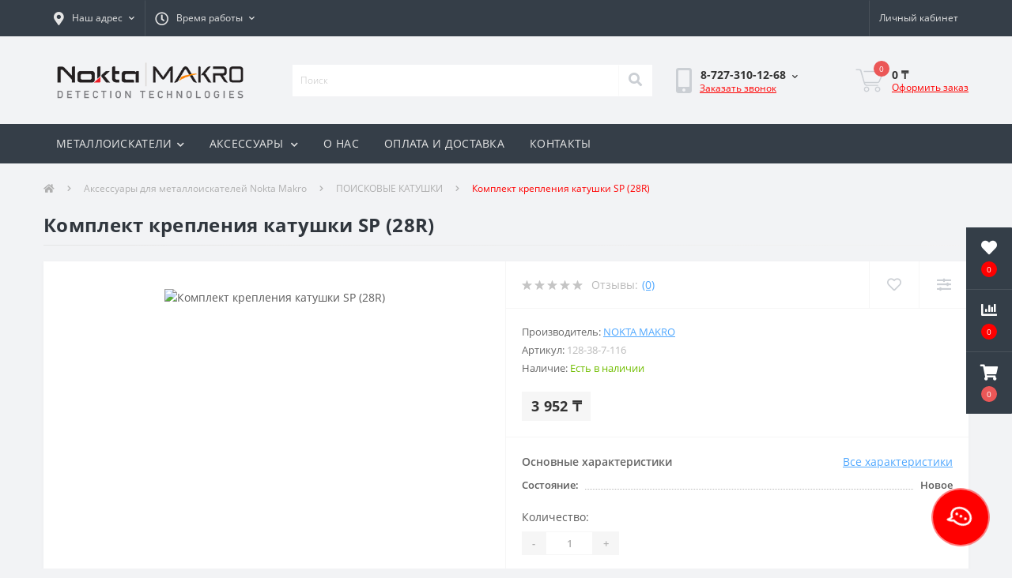

--- FILE ---
content_type: text/html; charset=utf-8
request_url: https://nokta-makro.kz/access_nokta_makro/poiskovye-katushki/015-komplekt-krepleniya-katushki
body_size: 14814
content:
<!DOCTYPE html>
<!--[if IE]><![endif]-->
<!--[if IE 8 ]><html dir="ltr" lang="ru" class="ie8"><![endif]-->
<!--[if IE 9 ]><html dir="ltr" lang="ru" class="ie9"><![endif]-->
<!--[if (gt IE 9)|!(IE)]><!-->
<html dir="ltr" lang="ru">
<!--<![endif]-->
<head>
<meta charset="UTF-8" />
<meta name="viewport" content="width=device-width, initial-scale=1, user-scalable=0">
<meta http-equiv="X-UA-Compatible" content="IE=edge">			
<title>Комплект крепления катушки SP (28R)</title>
<base href="https://nokta-makro.kz/" /><meta name="description" content="Аксессуары для металлоискателей Nokta Makro" /><meta name="keywords" content="аксессуары для металлоискателей Nokta Makro, поисковая катушка, штанга для металлоискателя, сумка для металлоискателя, защитный чехол для экрана металлоискателя" /><link href="min/cache/e09bfac7ce9801eac01dbb19672236b9.css?v=1.6" type="text/css" rel="stylesheet" media="screen" /><script src="min/cache/1ad356e218147eb09a160fa615938c09.js?v=1.6"></script><link href="https://nokta-makro.kz/access_nokta_makro/poiskovye-katushki/015-komplekt-krepleniya-katushki" rel="canonical" /><link href="https://nokta-makro.kz/image/catalog/favicon.png" rel="icon" /><script src="https://static.yandex.net/kassa/pay-in-parts/ui/v1/"></script>
</head>
<body>			<div class="oct-fixed-bar fixed-right">				<div class="oct-fixed-bar-item oct-fixed-bar-wishlist">
					<a href="https://nokta-makro.kz/wishlist/" class="oct-fixed-bar-link" title="Список желаний"><i class="fas fa-heart"></i><span id="oct-wishlist-quantity" class="oct-fixed-bar-quantity">0</span></a>
				</div>				<div class="oct-fixed-bar-item oct-fixed-bar-compare">
					<a href="https://nokta-makro.kz/compare-products/" class="oct-fixed-bar-link" title="Список сравнения"><i class="fas fa-chart-bar"></i><span id="oct-compare-quantity" class="oct-fixed-bar-quantity">0</span></a>
				</div>				<div class="oct-fixed-bar-item oct-fixed-bar-cart">					<a href="javascript:;" onclick="octPopupCart()" class="oct-fixed-bar-link" title="Корзина">					<i class="fas fa-shopping-cart"></i><span id="oct-cart-quantity" class="oct-fixed-bar-quantity">0</span></a>
				</div>			</div>			
<div id="us_menu_mobile_box" class="d-lg-none">
	<div id="us_menu_mobile_title" class="modal-header">
		<span class="modal-title">Меню</span>
		<button id="us_menu_mobile_close" type="button" class="us-close">
			<span aria-hidden="true" class="us-modal-close-icon us-modal-close-left"></span>
			<span aria-hidden="true" class="us-modal-close-icon us-modal-close-right"></span>
		</button>
	</div>
	<div id="us_menu_mobile_content"></div>
</div>
<nav id="top">
  <div class="container d-flex h-100">
		<div id="us_menu_mobile_button" class="us-menu-mobile d-lg-none h-100">
			<img src="catalog/view/theme/oct_ultrastore/img/burger.svg" class="us-navbar-toggler" alt="" />
		</div>
		<div id="dropdown_menu_info" class="us-top-mobile-item us-top-mobile-item-info d-lg-none dropdown h-100">
			<img src="catalog/view/theme/oct_ultrastore/img/mobile-info.svg" class="us-navbar-info" alt="" />
			<div id="us_info_mobile" class="nav-dropdown-menu">
				<div class="modal-header">
			        <div class="modal-title">Информация</div>
			        <button id="us_info_mobile_close" type="button" class="us-close">
						<span aria-hidden="true" class="us-modal-close-icon us-modal-close-left"></span>
						<span aria-hidden="true" class="us-modal-close-icon us-modal-close-right"></span>
			        </button>
			    </div>
				<div class="nav-dropdown-menu-content">					<ul class="list-unstyled mobile-information-box">
						<li class="mobile-info-title"><strong>Информация</strong></li>						<li class="oct-menu-information-li"><a href="https://nokta-makro.kz/dlya-dilerov" class="oct-menu-a">Для дилеров</a></li>						<li class="oct-menu-information-li"><a href="https://nokta-makro.kz/about_us" class="oct-menu-a">О нас</a></li>						<li class="oct-menu-information-li"><a href="https://nokta-makro.kz/delivery" class="oct-menu-a">Доставка и оплата</a></li>					</ul>					<ul class="list-unstyled mobile-shedule-box">
						<li class="mobile-info-title"><strong>Время работы:</strong></li>
					</ul>					<ul class="list-unstyled">
						<li class="mobile-info-title"><strong>Наш адрес:</strong></li>
						<li><a href="javascript:;" onclick="showSidebarMap();">г.Алматы, 2 мкр, дом 28, оф. 1

</a></li>
					</ul>
					<div class="us_mobile_menu_info-map not_in"></div>
					<script>
					function showSidebarMap() {
		
						var octMap = $('.us_mobile_menu_info-map');
					
						if (octMap.hasClass('not_in')) {
							octMap.html('');
							octMap.removeClass('not_in');
						}
					
					}
				    </script>				</div>
			</div>
		</div>
		<div id="top-left" class="mr-auto d-flex align-items-center">			<div class="dropdown h-100">
				<a class="btn top-address btn-link dropdown-toggle d-flex align-items-center h-100" href="javascript:;" role="button" id="dropdownMenuAddress" data-toggle="dropdown" aria-haspopup="true" aria-expanded="false"><i class="fas fa-map-marker-alt"></i> <span>Наш адрес</span> <i class="fas fa-chevron-down"></i></a>
				<ul class="dropdown-menu nav-dropdown-menu address-dropdown-menu" aria-labelledby="dropdownMenuAddress">
				    <li class="dropdown-item us-dropdown-item">г.Алматы, 2 мкр, дом 28, оф. 1

</li>				</ul>
			</div>			<div class="dropdown h-100">
			  	<a class="btn btn-shedule btn-link dropdown-toggle d-flex align-items-center h-100" href="javascript:;" role="button" id="dropdownMenu1" data-toggle="dropdown" aria-haspopup="true" aria-expanded="false"><i class="far fa-clock"></i> <span>Время работы</span> <i class="fas fa-chevron-down"></i></a>
				<ul class="dropdown-menu nav-dropdown-menu shedule-dropdown-menu" aria-labelledby="dropdownMenu1">				    <li class="dropdown-item us-dropdown-item">Пн - Пт  10.00 - 18.00</li>				    <li class="dropdown-item us-dropdown-item">Сб           10.00 - 16.00</li>				    <li class="dropdown-item us-dropdown-item">ВС           выходной</li>				</ul>
			</div>		</div>
		<div id="top-links" class="nav ml-auto d-flex"> 
			<div class="dropdown" id="us-account-dropdown">				<a href="javascript:;" onclick="octPopupLogin();" title="Личный кабинет" class="btn btn-user btn-link btn-block h-100" role="button" aria-haspopup="true"><img src="catalog/view/theme/oct_ultrastore/img/user-mobile.svg" class="us-navbar-account" alt="" /><i class="far fa-user"></i> <span class="hidden-xs">Личный кабинет</span></a>	        </div>
		</div><a href="https://nokta-makro.kz/wishlist/" class="us-mobile-top-btn us-mobile-top-btn-wishlist d-lg-none h-100">
	<span class="us-mobile-top-btn-item"><img src="catalog/view/theme/oct_ultrastore/img/wishlist-mobile.svg" alt="" /></span>
</a>
<a href="https://nokta-makro.kz/compare-products/" class="us-mobile-top-btn us-mobile-top-btn-compare d-lg-none h-100">
	<span class="us-mobile-top-btn-item"><img src="catalog/view/theme/oct_ultrastore/img/compare-mobile.svg" alt="" /></span>
</a><a href="javascript:;" id="us_cart_mobile" class="us-mobile-top-btn us-mobile-top-btn-cart d-lg-none h-100" onclick="octPopupCart()">
	<span class="us-mobile-top-btn-item"><img src="catalog/view/theme/oct_ultrastore/img/cart-mobile.svg" alt="" /><span id="mobile_cart_index" class="mobile-header-index">0</span></span>
</a>
	</div>
</nav>
<header>
  <div class="container">
    <div class="row align-items-center">
    	<div id="logo" class="col-6 col-lg-3 col-md-3 us-logo-box text-center">					<a href="https://nokta-makro.kz/">
						<img src="https://nokta-makro.kz/image/catalog/nokta-makro-detectors-logo.png" title="Nokta Makro Detectors" alt="Nokta Makro Detectors" class="us-logo-img" />
					</a>		</div>
		<div class="col-12 col-lg-5 col-md-6 us-search-box"><div id="search" class="input-group header-input-group">
	<input type="text" id="input_search" name="search" value="" placeholder="Поиск" class="input-lg h-100 header-input" />
	<button type="button"  id="oct-search-button" class="btn btn-search header-btn-search h-100"><i class="fa fa-search"></i></button>
	<div id="us_livesearch_close" onclick="clearLiveSearch();"><i class="fas fa-times"></i></div>
	<div id="us_livesearch"></div>
</div><script>
function clearLiveSearch() {
	$('#us_livesearch_close').removeClass('visible');
	$('#us_livesearch').removeClass('expanded');
	$('#us_livesearch').html('');
	$('#input_search').val('');
}

$(document).ready(function() {
	let timer, delay =500;

	$('#input_search').keyup(function() {
	    let _this = $(this);

	    clearTimeout(timer);

	    timer = setTimeout(function() {
	        let value = $('header #search input[name=\'search\']').val();

			if (value.length >2) {
				let key = encodeURIComponent(value);
				octsearch.search(key, 'desktop');
			}

	    }, delay );
	});
});
</script></div>		<div class="col-6 col-lg-2 col-md-3 us-phone-box d-flex align-items-center">
			<div class="us-phone-img">
				<img src="catalog/view/theme/oct_ultrastore/img/pnone-icon.svg" alt="phone-icon">
			</div>
			<div class="us-phone-content">				<a class="btn top-phone-btn dropdown-toggle" href="tel:87273101268" role="button" id="us-phones-dropdown" data-toggle="dropdown" aria-haspopup="true" aria-expanded="false"><span>8-727-310-12-68</span> <i class="fas fa-chevron-down"></i></a>
				<ul class="dropdown-menu header-dropdown-menu" aria-labelledby="us-phones-dropdown">					<li><a href="tel:87273101268" class="phoneclick"><i class="fas fa-phone-volume"></i>8-727-310-12-68</a></li>					<li><a href="tel:87788102828" class="phoneclick"><i class="fas fa-phone-volume"></i>8-778-810-28-28</a></li>				</ul>			<a href="javascript:;" class="us-phone-link" onclick="octPopupCallPhone()">Заказать звонок</a>			
			</div>
		</div><div id="cart" class="col-lg-2 us-cart-box d-flex align-items-center justify-content-end">	<button type="button" class="us-cart-img" onclick="octPopupCart()">		<img src="catalog/view/theme/oct_ultrastore/img/cart-icon.svg" alt="cart-icon">
		<span class="header-cart-index">0</span>
	</button>
	<div class="us-cart-content">
		<p class="us-cart-text">0 ₸
		</p>
		<a href="https://nokta-makro.kz/index.php?route=checkout/simplecheckout" class="us-cart-link">Оформить заказ
		</a>
	</div>
</div>
    </div>
  </div>
<script src="https://static.yandex.net/kassa/pay-in-parts/ui/v1/"></script>
</header>
<div class="menu-row sticky-top">
	<div class="container">
		<div class="row">	<div id="oct-megamenu-box" class="col-lg-12">
		<nav id="oct-megamenu" class="navbar">
			<ul class="nav navbar-nav flex-row"> 
					<li class="oct-mm-link">
						<a href="http://nokta-makro.kz/metalloiskateli">МЕТАЛЛОИСКАТЕЛИ<i class="fas fa-chevron-down"></i></a>
						<div class="oct-mm-dropdown oct-mm-full-width">
							<div class="row">
								<div class="col-lg-12"> 
									<div class="row"> 
											<div class="oct-mm-hassubchild col-lg-2 d-flex flex-column">
												<a class="oct-mm-parent-link d-flex flex-column oct-mm-brands-link" href="https://nokta-makro.kz/metalloiskateli/poisk-monet-i-relikvij/"> 
												<img src="https://nokta-makro.kz/image/cache/catalog/Gruppi/simplex-ideal-for-park-field-beach-all-metal-100x100.png" alt="ПОИСК МОНЕТ И РЕЛИКВИЙ" title="ПОИСК МОНЕТ И РЕЛИКВИЙ" class="oct-mm-parent-img oct-mm-parent-img-full-width" /> 
												<span class="oct-mm-parent-title oct-mm-parent-title-light text-center">ПОИСК МОНЕТ И РЕЛИКВИЙ</span>
												</a>											</div> 
											<div class="oct-mm-hassubchild col-lg-2 d-flex flex-column">
												<a class="oct-mm-parent-link d-flex flex-column oct-mm-brands-link" href="https://nokta-makro.kz/metalloiskateli/poisk-zolota/"> 
												<img src="https://nokta-makro.kz/image/cache/catalog/Gruppi/2875.970-100x100.jpg" alt="ПОИСК ЗОЛОТА" title="ПОИСК ЗОЛОТА" class="oct-mm-parent-img oct-mm-parent-img-full-width" /> 
												<span class="oct-mm-parent-title oct-mm-parent-title-light text-center">ПОИСК ЗОЛОТА</span>
												</a>											</div> 
											<div class="oct-mm-hassubchild col-lg-2 d-flex flex-column">
												<a class="oct-mm-parent-link d-flex flex-column oct-mm-brands-link" href="https://nokta-makro.kz/metalloiskateli/podvodnyj-pois/"> 
												<img src="https://nokta-makro.kz/image/cache/catalog/Gruppi/g1imwz1dms1-100x100.jpg" alt="ПОДВОДНЫЙ ПОИСК" title="ПОДВОДНЫЙ ПОИСК" class="oct-mm-parent-img oct-mm-parent-img-full-width" /> 
												<span class="oct-mm-parent-title oct-mm-parent-title-light text-center">ПОДВОДНЫЙ ПОИСК</span>
												</a>											</div> 
											<div class="oct-mm-hassubchild col-lg-2 d-flex flex-column">
												<a class="oct-mm-parent-link d-flex flex-column oct-mm-brands-link" href="https://nokta-makro.kz/metalloiskateli/glubinnye-metalloiskateli/"> 
												<img src="https://nokta-makro.kz/image/cache/catalog/Gruppi/817XIAgTiFL._SL1500_-1-100x100.jpg" alt="ГЛУБИННЫЕ МЕТАЛЛОИСКАТЕЛИ" title="ГЛУБИННЫЕ МЕТАЛЛОИСКАТЕЛИ" class="oct-mm-parent-img oct-mm-parent-img-full-width" /> 
												<span class="oct-mm-parent-title oct-mm-parent-title-light text-center">ГЛУБИННЫЕ МЕТАЛЛОИСКАТЕЛИ</span>
												</a>											</div> 
											<div class="oct-mm-hassubchild col-lg-2 d-flex flex-column">
												<a class="oct-mm-parent-link d-flex flex-column oct-mm-brands-link" href="https://nokta-makro.kz/metalloiskateli/vizualnaya-sistema/"> 
												<img src="https://nokta-makro.kz/image/cache/catalog/Gruppi/maxresdefault-100x100.jpg" alt="ВИЗУАЛИЗАЦИЯ ЦЕЛИ И ГРУНТА" title="ВИЗУАЛИЗАЦИЯ ЦЕЛИ И ГРУНТА" class="oct-mm-parent-img oct-mm-parent-img-full-width" /> 
												<span class="oct-mm-parent-title oct-mm-parent-title-light text-center">ВИЗУАЛИЗАЦИЯ ЦЕЛИ И ГРУНТА</span>
												</a>											</div> 
											<div class="oct-mm-hassubchild col-lg-2 d-flex flex-column">
												<a class="oct-mm-parent-link d-flex flex-column oct-mm-brands-link" href="https://nokta-makro.kz/metalloiskateli/pinpointery/"> 
												<img src="https://nokta-makro.kz/image/cache/catalog/Gruppi/6791_5-100x100.jpg" alt="ПИНПОИНТЕРЫ" title="ПИНПОИНТЕРЫ" class="oct-mm-parent-img oct-mm-parent-img-full-width" /> 
												<span class="oct-mm-parent-title oct-mm-parent-title-light text-center">ПИНПОИНТЕРЫ</span>
												</a>											</div> 
											<div class="oct-mm-hassubchild col-lg-2 d-flex flex-column">
												<a class="oct-mm-parent-link d-flex flex-column oct-mm-brands-link" href="https://nokta-makro.kz/metalloiskateli/metalloiskateli-dlya-detej/"> 
												<img src="https://nokta-makro.kz/image/cache/catalog/minihoward/FB_IMG_1594884952400-100x100.jpg" alt="МЕТАЛЛОИСКАТЕЛИ ДЛЯ ДЕТЕЙ" title="МЕТАЛЛОИСКАТЕЛИ ДЛЯ ДЕТЕЙ" class="oct-mm-parent-img oct-mm-parent-img-full-width" /> 
												<span class="oct-mm-parent-title oct-mm-parent-title-light text-center">МЕТАЛЛОИСКАТЕЛИ ДЛЯ ДЕТЕЙ</span>
												</a>											</div> 
									</div>
								</div>							</div>
						</div>
					</li> 
					<li class="oct-mm-link">
						<a href="https://nokta-makro.kz/access_nokta_makro/">АКСЕССУАРЫ <i class="fas fa-chevron-down"></i></a>
						<div class="oct-mm-dropdown oct-mm-full-width">
							<div class="row">
								<div class="col-lg-12"> 
									<div class="row"> 
											<div class="oct-mm-hassubchild col-lg-2 d-flex flex-column">
												<a class="oct-mm-parent-link d-flex flex-column oct-mm-brands-link" href="https://nokta-makro.kz/access_nokta_makro/poiskovye-katushki/"> 
												<img src="https://nokta-makro.kz/image/cache/catalog/Aksessuari/27_gr19-poiskovaya-katushka-100x100.jpg" alt="ПОИСКОВЫЕ КАТУШКИ" title="ПОИСКОВЫЕ КАТУШКИ" class="oct-mm-parent-img oct-mm-parent-img-full-width" /> 
												<span class="oct-mm-parent-title oct-mm-parent-title-light text-center">ПОИСКОВЫЕ КАТУШКИ</span>
												</a>											</div> 
											<div class="oct-mm-hassubchild col-lg-2 d-flex flex-column">
												<a class="oct-mm-parent-link d-flex flex-column oct-mm-brands-link" href="https://nokta-makro.kz/access_nokta_makro/chehly-na-katushku/"> 
												<img src="https://nokta-makro.kz/image/cache/catalog/Aksessuari/5_af35-zaschitnaya-kryshka-100x100.jpg" alt="ЧЕХЛЫ НА КАТУШКУ" title="ЧЕХЛЫ НА КАТУШКУ" class="oct-mm-parent-img oct-mm-parent-img-full-width" /> 
												<span class="oct-mm-parent-title oct-mm-parent-title-light text-center">ЧЕХЛЫ НА КАТУШКУ</span>
												</a>											</div> 
											<div class="oct-mm-hassubchild col-lg-2 d-flex flex-column">
												<a class="oct-mm-parent-link d-flex flex-column oct-mm-brands-link" href="https://nokta-makro.kz/access_nokta_makro/naushniki/"> 
												<img src="https://nokta-makro.kz/image/cache/catalog/Aksessuari/131_naushniki-besprovodnye-24ghz-1000x1000-100x100.jpg" alt="НАУШНИКИ" title="НАУШНИКИ" class="oct-mm-parent-img oct-mm-parent-img-full-width" /> 
												<span class="oct-mm-parent-title oct-mm-parent-title-light text-center">НАУШНИКИ</span>
												</a>											</div> 
											<div class="oct-mm-hassubchild col-lg-2 d-flex flex-column">
												<a class="oct-mm-parent-link d-flex flex-column oct-mm-brands-link" href="https://nokta-makro.kz/access_nokta_makro/sumki-i-kejsy/"> 
												<img src="https://nokta-makro.kz/image/cache/catalog/Aksessuari/187_sumka-perenoska-pribora-im-1000x1000-100x100.jpg" alt="СУМКИ И КЕЙСЫ" title="СУМКИ И КЕЙСЫ" class="oct-mm-parent-img oct-mm-parent-img-full-width" /> 
												<span class="oct-mm-parent-title oct-mm-parent-title-light text-center">СУМКИ И КЕЙСЫ</span>
												</a>											</div> 
											<div class="oct-mm-hassubchild col-lg-2 d-flex flex-column">
												<a class="oct-mm-parent-link d-flex flex-column oct-mm-brands-link" href="https://nokta-makro.kz/access_nokta_makro/zaschitnye-chehly/"> 
												<img src="https://nokta-makro.kz/image/cache/catalog/Aksessuari/103_zaschitnye-chehly-dlya-1000x1000-100x100.jpg" alt="ЗАЩИТНЫЕ ЧЕХЛЫ " title="ЗАЩИТНЫЕ ЧЕХЛЫ " class="oct-mm-parent-img oct-mm-parent-img-full-width" /> 
												<span class="oct-mm-parent-title oct-mm-parent-title-light text-center">ЗАЩИТНЫЕ ЧЕХЛЫ </span>
												</a>											</div> 
											<div class="oct-mm-hassubchild col-lg-2 d-flex flex-column">
												<a class="oct-mm-parent-link d-flex flex-column oct-mm-brands-link" href="https://nokta-makro.kz/access_nokta_makro/zaryadnye-ustrojstva/"> 
												<img src="https://nokta-makro.kz/image/cache/catalog/Aksessuari/101_zaryadnoe-ustrojstvo-dlya-1000x1000-100x100.jpg" alt="ЗАРЯДНЫЕ УСТРОЙСТВА" title="ЗАРЯДНЫЕ УСТРОЙСТВА" class="oct-mm-parent-img oct-mm-parent-img-full-width" /> 
												<span class="oct-mm-parent-title oct-mm-parent-title-light text-center">ЗАРЯДНЫЕ УСТРОЙСТВА</span>
												</a>											</div> 
											<div class="oct-mm-hassubchild col-lg-2 d-flex flex-column">
												<a class="oct-mm-parent-link d-flex flex-column oct-mm-brands-link" href="https://nokta-makro.kz/access_nokta_makro/instrumenty-dlya-poiska/"> 
												<img src="https://nokta-makro.kz/image/cache/catalog/Aksessuari/129_lopatka-premialnaya-nokta-1000x1000-100x100.jpg" alt="ИНСТРУМЕНТЫ ДЛЯ ПОИСКА" title="ИНСТРУМЕНТЫ ДЛЯ ПОИСКА" class="oct-mm-parent-img oct-mm-parent-img-full-width" /> 
												<span class="oct-mm-parent-title oct-mm-parent-title-light text-center">ИНСТРУМЕНТЫ ДЛЯ ПОИСКА</span>
												</a>											</div> 
											<div class="oct-mm-hassubchild col-lg-2 d-flex flex-column">
												<a class="oct-mm-parent-link d-flex flex-column oct-mm-brands-link" href="https://nokta-makro.kz/access_nokta_makro/shtangi-i-podlokotniki/"> 
												<img src="https://nokta-makro.kz/image/cache/catalog/Aksessuari/86_verhnyaya-shtanga-s-1000x1000-100x100.jpg" alt="ШТАНГИ И ПОДЛОКОТНИКИ" title="ШТАНГИ И ПОДЛОКОТНИКИ" class="oct-mm-parent-img oct-mm-parent-img-full-width" /> 
												<span class="oct-mm-parent-title oct-mm-parent-title-light text-center">ШТАНГИ И ПОДЛОКОТНИКИ</span>
												</a>											</div> 
											<div class="oct-mm-hassubchild col-lg-2 d-flex flex-column">
												<a class="oct-mm-parent-link d-flex flex-column oct-mm-brands-link" href="https://nokta-makro.kz/access_nokta_makro/drugie-aksessuary/"> 
												<img src="https://nokta-makro.kz/image/cache/catalog/Aksessuari/165_remen-bandazh-razgruzochnyj-dlya-1000x1000-100x100.jpg" alt="ДРУГИЕ АКСЕССУАРЫ" title="ДРУГИЕ АКСЕССУАРЫ" class="oct-mm-parent-img oct-mm-parent-img-full-width" /> 
												<span class="oct-mm-parent-title oct-mm-parent-title-light text-center">ДРУГИЕ АКСЕССУАРЫ</span>
												</a>											</div> 
									</div>
								</div>							</div>
						</div>
					</li>					<li class="oct-mm-simple-link"><a href="https://nokta-makro.kz/about_us">О НАС</a></li>					<li class="oct-mm-simple-link"><a href="http://nokta-makro.kz/delivery">ОПЛАТА И ДОСТАВКА</a></li>					<li class="oct-mm-simple-link"><a href="https://nokta-makro.kz/contact/">КОНТАКТЫ</a></li> 
			</ul>
		</nav>
	</div>
		</div>
	</div>
</div>
<div id="product-product" class="container"><nav aria-label="breadcrumb">
	<ul class="breadcrumb us-breadcrumb">			<li class="breadcrumb-item us-breadcrumb-item"><a href="https://nokta-makro.kz/"><i class="fa fa-home"></i></a></li>			<li class="breadcrumb-item us-breadcrumb-item"><a href="https://nokta-makro.kz/access_nokta_makro/">Аксессуары для металлоискателей Nokta Makro</a></li>			<li class="breadcrumb-item us-breadcrumb-item"><a href="https://nokta-makro.kz/access_nokta_makro/poiskovye-katushki/">ПОИСКОВЫЕ КАТУШКИ</a></li>			<li class="breadcrumb-item us-breadcrumb-item">Комплект крепления катушки SP (28R)</li>	</ul>
</nav><script type="application/ld+json">
{
	"@context": "http://schema.org",
	"@type": "BreadcrumbList",
	"itemListElement":
	[			{
				"@type": "ListItem",
				"position":1,
				"item":
				{
					"@id": "https://nokta-makro.kz/access_nokta_makro/",
					"name": "Аксессуары для металлоискателей Nokta Makro"
				}
			},			{
				"@type": "ListItem",
				"position":2,
				"item":
				{
					"@id": "https://nokta-makro.kz/access_nokta_makro/poiskovye-katushki/",
					"name": "ПОИСКОВЫЕ КАТУШКИ"
				}
			},			{
				"@type": "ListItem",
				"position":3,
				"item":
				{
					"@id": "https://nokta-makro.kz/access_nokta_makro/poiskovye-katushki/015-komplekt-krepleniya-katushki",
					"name": "Комплект крепления катушки SP (28R)"
				}
			}	]
}
</script>
	<div class="row">
		<div class="col-lg-12">
			<h1 class="us-main-shop-title">Комплект крепления катушки SP (28R)</h1>
		</div>
	</div>
	<div class="content-top-box"></div>
	<div class="row">
		<div id="content" class="col-12">
			<div class="us-product">
				<div class="us-product-top d-flex">					<div class="us-product-left">						<div class="us-product-photo-main mb-4">			
							<ahref="https://nokta-makro.kz/image/cache/catalog/Aksessuari/119_komplekt-krepleniya-katushki-1000x1000-1000x1000.jpg" class="oct-gallery">
								<img src="https://nokta-makro.kz/image/cache/catalog/Aksessuari/119_komplekt-krepleniya-katushki-1000x1000-1000x1000.jpg" class="img-fluid" alt="Комплект крепления катушки SP (28R)" title="Комплект крепления катушки SP (28R)" />
							</a>
						</div>					</div>					<div class="us-product-right">
						<div class="us-product-rating-wishlist d-flex align-items-center justify-content-between">							<div class="us-product-rating d-flex align-items-center">
								<div class="us-module-rating-stars d-flex align-items-center">									<span class="us-module-rating-star"></span>									<span class="us-module-rating-star"></span>									<span class="us-module-rating-star"></span>									<span class="us-module-rating-star"></span>									<span class="us-module-rating-star"></span>								</div>
								<div class="us-product-top-reviews">Отзывы: </div>
								<a href="javascript:;" onclick="scrollToElement('#us-product-page-reviews');" class="us-product-link">(0)</a>
							</div>							<div class="btn-group us-product-compare-wishlist">								<button type="button" data-toggle="tooltip" class="compare-wishlist-btn" title="В закладки" onclick="wishlist.add('136');"><i class="far fa-heart"></i></button>								<button type="button" data-toggle="tooltip" class="compare-wishlist-btn" title="В сравнение" onclick="compare.add('136');"><i class="fas fa-sliders-h"></i></button>							</div>						</div>
						<div class="us-product-info">
							<ul class="us-product-info-list list-unstyled">								<li class="us-product-info-item us-product-info-item-manufacturer">Производитель: <a href="https://nokta-makro.kz/proizvoditel" class="us-product-link us-product-info-item-link">Nokta Makro</a></li>								<li class="us-product-info-item us-product-info-item-sku">Артикул:  <span class="us-product-info-code">128-38-7-116</span></li>								<li class="us-product-info-item us-product-info-item-stock">Наличие: <span class="us-product-info-is">Есть в наличии</span></li>
							</ul>							<div class="us-price-block us-price-block-not-special d-flex align-items-center">								<div class="us-price-actual">3 952 ₸</div>			
							</div>			
						</div>						<div class="us-product-attr">
							<div class="us-product-attr-top d-flex justify-content-between align-items-center">
								<div class="us-product-attr-title">Основные характеристики</div>
								<a href="javascript:;" onclick="scrollToElement('#us-product-attributes');" class="us-product-link">Все характеристики</a>
							</div>
							<div class="us-product-attr-cont">								<div class="us-product-attr-item d-flex justify-content-between">
									<span>Состояние:</span>
									<span>Новое</span>
								</div>							</div>
						</div>						<div id="product" class="us-product-action d-lg-flex justify-content-between">			
							<div class="us-product-action-left">								<div class="us-product-quantity">
									<label class="control-label product-quantity-label" for="input-quantity">Количество:</label>
									<div class="btn-group us-product-quantity" role="group">
										<button type="button" class="us-product-quantity-btn" onclick="updateValueProduct(true, false, false);">-</button>
										<input type="text" class="form-control" name="quantity" value="1" id="input-quantity" />
										<input type="hidden" name="product_id" value="136" />
										<button type="button" class="us-product-quantity-btn" onclick="updateValueProduct(false, true, false);">+</button>
										<input type="hidden" id="min-product-quantity" value="1" name="min_quantity">
										<input type="hidden" id="max-product-quantity" value="999" name="max_quantity">
									</div>								</div>
								
			<button type="button" id="button-cart" data-loading-text="Загрузка..." class="us-product-btn us-product-btn-active">В корзину</button>			<button type="button" class="us-product-btn button-one-click" onclick="octPopPurchase('136')">Быстрый заказ</button>							</div>						</div>
					</div>
				</div>
				<ul class="us-product-description-nav list-unstyled d-flex align-items-center">					<li class="us-product-nav-item us-product-nav-item-active">
						<a href="javascript:;">Обзор товара</a>
					</li>					<li class="us-product-nav-item">
						<a href="javascript:;" onclick="scrollToElement('#us-product-attributes');">Характеристики</a>
					</li>					<li class="us-product-nav-item">
						<a href="javascript:;" onclick="scrollToElement('#us-product-page-reviews');">Отзывов (0)</a>
					</li>					<li class="us-product-nav-item">
						<a href="javascript:;" onclick="scrollToElement('#us-related-products-row');">Похожие товары</a>
					</li>				</ul>				<div class="us-product-description-cont">Комплект крепления катушки SP (28R) /гарантия 1 мес/					<p class="us-product-tags"><i class="fa fa-tags"></i> <a href="https://nokta-makro.kz/search/?tag=Аксессуары для металлоискателей Nokta Makro">Аксессуары для металлоискателей Nokta Makro</a> <a href=""></a>					</p>				</div>				<div id="us-product-attributes" class="us-product-attributes"><div class="us-page-main-title">Характеристики</div>					<div class="us-product-attributes-cont">
						<div class="us-product-attributes-title">Basic</div>						<div class="us-product-attr-item d-flex justify-content-between">
							<span>Состояние</span>
							<span>Новое</span>
						</div>					</div>				</div>				<div id="us-product-page-reviews" class="us-reviews">
					<div class="row">
						<div class="col-12">
							<div class="us-reviews-top d-flex justify-content-between align-items-start">
								<div class="us-page-main-title">Отзывов (0)</div>								<button type="button" class="us-module-btn us-module-btn-green" data-toggle="modal" data-target="#us-review-modal">Написать отзыв</button>
								<div class="modal" id="us-review-modal" tabindex="-1" role="dialog" aria-labelledby="us-review" aria-hidden="true">
									<div class="modal-dialog modal-dialog-centered" role="document">
										<div class="modal-content">
											<div class="modal-header">
												<div class="modal-title" id="us-review">Написать отзыв</div>
												<button type="button" class="us-close" data-dismiss="modal" aria-label="Close">
												<span aria-hidden="true" class="us-modal-close-icon us-modal-close-left"></span>
												<span aria-hidden="true" class="us-modal-close-icon us-modal-close-right"></span>
												</button>
											</div>
											<div class="modal-body us-modal-body-one-click">
												<form id="form-review" class="d-flex">
													<div class="us-modal-body-one-click-left text-center">
														<img src="https://nokta-makro.kz/image/cache/catalog/Aksessuari/119_komplekt-krepleniya-katushki-1000x1000-1000x1000.jpg" class="us-modal-body-img" title="Комплект крепления катушки SP (28R)" alt="Комплект крепления катушки SP (28R)">
														<div class="product_title">Комплект крепления катушки SP (28R)</div>
														<div class="us-review-block d-flex align-items-center justify-content-center">
															<div class="control-label">Оценка:</div>
															<div class="us-module-rating-stars d-flex align-items-center">
																<label class="us-module-rating-star"><input class="d-none" type="radio" name="rating" value="1" /></label>
																<label class="us-module-rating-star"><input class="d-none" type="radio" name="rating" value="2" /></label>
																<label class="us-module-rating-star"><input class="d-none" type="radio" name="rating" value="3" /></label>
																<label class="us-module-rating-star"><input class="d-none" type="radio" name="rating" value="4" /></label>
																<label class="us-module-rating-star"><input class="d-none" type="radio" name="rating" value="5" /></label>
															</div>
															<script>
																$(document).ready(function() {
																	$('#form-review .us-module-rating-star').on('click', function () {
																		if ($(this).hasClass('us-module-rating-star-is')){
																			$(this).nextAll().removeClass('us-module-rating-star-is');
																		} else {
																			$(this).addClass('us-module-rating-star-is');
																			$(this).prevAll().addClass('us-module-rating-star-is');
																		}
																	});
																});
															</script>
														</div>
													</div>
													<div class="us-modal-body-one-click-right">
														<div class="form-group-20">
															<input type="text" name="name" class="form-control" id="InputName" placeholder="Ваше имя:">
														</div>
														<div class="form-group-10">
															<textarea id="input-review" name="text" class="form-control" placeholder="Ваш отзыв"></textarea>
														</div>
														<div class="us-modal-comment"><span style="color: #FF0000;">Примечание:</span> HTML разметка не поддерживается! Используйте обычный текст.</div>
														<div class="form-group-20">
														</div>
														<div class="btn-group" role="group" aria-label="us-cont-btn">
															<button type="button" id="button-review" class="us-module-btn us-module-btn-green">Продолжить</button>
														</div>
													</div>
												</form>
											</div>
										</div>
									</div>
								</div>							</div>
						</div>
					</div>
					<div id="review"><p class="no-product-reviews">Нет отзывов о данном товаре.</p> 					</div>
				</div>			</div>
		</div>
	</div>	<div class="row row-padding-top" id="us-related-products-row">
		<div class="col-lg-12">
			<div class="us-main-shop-title">Совместимые товары</div>
		</div>
	</div>
	<div id="us-related-products" class="row">		<div class="col-sm-12 col-md-6 col-lg-4 col-xl-3 us-item">
			<div class="us-module-item  d-flex flex-column">			
				<ul class="us-module-buttons-list">
					<li class="us-module-buttons-item">
						<a href="javascript:void(0);" class="us-module-buttons-link us-module-buttons-wishlist" title="В закладки" onclick="wishlist.add('15');"><i class="far fa-heart"></i></a>
					</li>
					<li class="us-module-buttons-item">
						<a href="javascript:void(0);" class="us-module-buttons-link us-module-buttons-compare" title="В сравнение" onclick="compare.add('15');"><i class="fas fa-sliders-h"></i></a>
					</li>			
				</ul>
				<div class="us-module-img">
					<a href="https://nokta-makro.kz/metalloiskateli/podvodnyj-pois/simplex_plus">
					<img src="https://nokta-makro.kz/image/cache/catalog/simplexplus/nokta-makro-simplex-metal-detector-1-228x228.jpg" alt="SIMPLEX Plus" title="SIMPLEX Plus" class="img-fluid" />
					</a>
				</div>
				<div class="us-module-title flex-grow-1">
					<a href="https://nokta-makro.kz/metalloiskateli/podvodnyj-pois/simplex_plus">SIMPLEX Plus</a>
				</div>				<div class="us-module-rating d-flex align-items-center justify-content-center">
					<div class="us-module-rating-stars d-flex align-items-center">						<span class="us-module-rating-star us-module-rating-star-is"></span>						<span class="us-module-rating-star us-module-rating-star-is"></span>						<span class="us-module-rating-star us-module-rating-star-is"></span>						<span class="us-module-rating-star us-module-rating-star-is"></span>						<span class="us-module-rating-star us-module-rating-star-is"></span>					</div>
					<div class="us-module-reviews">
						<i class="fas fa-comment">
						<span>11</span>
						</i>
					</div>
				</div>				<div class="us-module-price">					<span class="us-module-price-actual">168 000 ₸</span>				</div>				<a href="javascript:void(0);" onclick="cart.add('15');" class="us-module-cart-btn button-cart">В корзину</a>
			</div>
		</div>		<div class="col-sm-12 col-md-6 col-lg-4 col-xl-3 us-item">
			<div class="us-module-item  d-flex flex-column">			
				<ul class="us-module-buttons-list">
					<li class="us-module-buttons-item">
						<a href="javascript:void(0);" class="us-module-buttons-link us-module-buttons-wishlist" title="В закладки" onclick="wishlist.add('20');"><i class="far fa-heart"></i></a>
					</li>
					<li class="us-module-buttons-item">
						<a href="javascript:void(0);" class="us-module-buttons-link us-module-buttons-compare" title="В сравнение" onclick="compare.add('20');"><i class="fas fa-sliders-h"></i></a>
					</li>			
				</ul>
				<div class="us-module-img">
					<a href="https://nokta-makro.kz/metalloiskateli/podvodnyj-pois/simplex_plus_whp">
					<img src="https://nokta-makro.kz/image/cache/catalog/simplexplus/1-228x228.jpg" alt="SIMPLEX Plus WHP + наушники" title="SIMPLEX Plus WHP + наушники" class="img-fluid" />
					</a>
				</div>
				<div class="us-module-title flex-grow-1">
					<a href="https://nokta-makro.kz/metalloiskateli/podvodnyj-pois/simplex_plus_whp">SIMPLEX Plus WHP + наушники</a>
				</div>				<div class="us-module-rating d-flex align-items-center justify-content-center">
					<div class="us-module-rating-stars d-flex align-items-center">						<span class="us-module-rating-star us-module-rating-star-is"></span>						<span class="us-module-rating-star us-module-rating-star-is"></span>						<span class="us-module-rating-star us-module-rating-star-is"></span>						<span class="us-module-rating-star us-module-rating-star-is"></span>						<span class="us-module-rating-star us-module-rating-star-is"></span>					</div>
					<div class="us-module-reviews">
						<i class="fas fa-comment">
						<span>1</span>
						</i>
					</div>
				</div>				<div class="us-module-price">					<span class="us-module-price-actual">218 000 ₸</span>				</div>				<a href="javascript:void(0);" onclick="cart.add('20');" class="us-module-cart-btn button-cart">В корзину</a>
			</div>
		</div>	</div>
	<div class="row">
		<div class="col-lg-12">
			<div class="us-module-button">
				<button id="us-related-products-button" class="us-module-btn">Показать еще</button>
			</div>
		</div>
	</div>
	<script>
		octShowProducts('us-related-products-button', 'us-related-products', '8', '2');
	</script>
</div><script>
$('select[name=\'recurring_id\'], input[name="quantity"]').change(function(){
	$.ajax({
		url: 'index.php?route=product/product/getRecurringDescription',
		type: 'post',
		data: $('input[name=\'product_id\'], input[name=\'quantity\'], select[name=\'recurring_id\']'),
		dataType: 'json',
		cache: false,
		beforeSend: function() {
			$('#recurring-description').html('');
		},
		success: function(json) {
			$('.alert-dismissible, .text-danger').remove();

			if (json['success']) {
				$('#recurring-description').html(json['success']);
			}
		}
	});
});
</script>
<script>
$('#button-cart').on('click', function() {
	$.ajax({
		url: 'index.php?route=checkout/cart/add',
		type: 'post',
		data: $('#product input[type=\'text\'], #product input[type=\'hidden\'], #product input[type=\'radio\']:checked, #product input[type=\'checkbox\']:checked, #product select, #product textarea'),
		dataType: 'json',
		cache: false,
		beforeSend: function() {
			$('#button-cart').button('loading');
		},
		complete: function() {
			$('#button-cart').button('reset');
		},
		success: function(json) {
			$('.alert-dismissible, .text-danger').remove();
			$('.form-group').removeClass('has-error');

			if (json['error']) {
				if (json['error']['option']) {
					let errorOption = '';
					for (i in json['error']['option']) {
						var element = $('#input-option' + i.replace('_', '-'));

						if (element.parent().hasClass('input-group')) {
							element.parent().after('<div class="text-danger">' + json['error']['option'][i] + '</div>');
						} else {
							element.after('<div class="text-danger">' + json['error']['option'][i] + '</div>');
						}
						errorOption += '<div class="alert-text-item">' + json['error']['option'][i] + '</div>';
					}
					usNotify('danger', errorOption);
				}

				if (json['error']['error_warning']) {
					usNotify('danger', json['error']['error_warning']);
				}

				if (json['error']['recurring']) {
					$('select[name=\'recurring_id\']').after('<div class="text-danger">' + json['error']['recurring'] + '</div>');
				}

				// Highlight any found errors
				$('.text-danger').parent().addClass('has-error');
			}

			if (json['success']) {
				usNotify('success', json['success']);

				if(typeof octYandexEcommerce == 'function') {
					octYandexEcommerce(json);
		        }

				// Need to set timeout otherwise it wont update the total
				setTimeout(function () {
					$('#oct-cart-quantity, .header-cart-index, .mobile-header-index').html(json['total_products']);
					$('.us-cart-text').html(json['total_amount']);
				}, 100);
			}
		},
        error: function(xhr, ajaxOptions, thrownError) {
            alert(thrownError + "\r\n" + xhr.statusText + "\r\n" + xhr.responseText);
        }
	});
});
</script>
<script>
$('button[id^=\'button-upload\']').on('click', function() {
	var node = this;

	$('#form-upload').remove();

	$('body').prepend('<form enctype="multipart/form-data" id="form-upload" style="display: none;"><input type="file" name="file" /></form>');

	$('#form-upload input[name=\'file\']').trigger('click');

	if (typeof timer != 'undefined') {
    	clearInterval(timer);
	}

	timer = setInterval(function() {
		if ($('#form-upload input[name=\'file\']').val() != '') {
			clearInterval(timer);

			$.ajax({
				url: 'index.php?route=tool/upload',
				type: 'post',
				dataType: 'json',
				data: new FormData($('#form-upload')[0]),
				cache: false,
				contentType: false,
				processData: false,
				beforeSend: function() {
					$(node).button('loading');
				},
				complete: function() {
					$(node).button('reset');
				},
				success: function(json) {
					$('.text-danger').remove();

					if (json['error']) {
						$(node).parent().find('input').after('<div class="text-danger">' + json['error'] + '</div>');
					}

					if (json['success']) {
						alert(json['success']);

						$(node).parent().find('input').val(json['code']);
					}
				},
				error: function(xhr, ajaxOptions, thrownError) {
					alert(thrownError + "\r\n" + xhr.statusText + "\r\n" + xhr.responseText);
				}
			});
		}
	}, 500);
});
</script>
<script>
$('#review').delegate('.pagination a', 'click', function(e) {
    e.preventDefault();

    $('#review').fadeOut('slow');

    $('#review').load(this.href);

    $('#review').fadeIn('slow');
});

//$('#review').load('index.php?route=product/product/review&product_id=136');


			$("#input-name, #InputEmail").on("change paste keyup", function() {
				$(this).removeClass('error_style');
			});	    		$('.oct-gallery').on('click',function(e) {
		    		e.preventDefault();
				$.ajax({
					url: 'index.php?route=product/product/octGallery',
					type: 'post',
					dataType: 'html',
					cache: false,
					data: { product_id: "136", goto: $(this).attr('rel') },
					beforeSend: function() {
			
					},
					complete: function() {
			
					},
					success: function(data) {
						masked('body', false);
			            $('.modal-holder').html(data);
						 $('#us-product-gallery').modal('show');
					}
				});
			});	    		
$('#button-review').on('click', function() {
	$.ajax({
		url: 'index.php?route=product/product/write&product_id=136',
		type: 'post',
		dataType: 'json',
		cache: false,
		data: $('#form-review').serialize(),
		beforeSend: function() {
			$('#button-review').button('loading');
		},
		complete: function() {
			$('#button-review').button('reset');
		},
		success: function(json) {
			$('.alert-dismissible').remove();

			if (json['error']) {
				
			let errorOption = '';
			
			$.each(json['error'], function(i, val) {
				$('#form-review [name="' + i + '"]').addClass('error_style');
				errorOption += '<div class="alert-text-item">' + val + '</div>'; 
			});
			
			usNotify('danger', errorOption);
			}

			if (json['success']) {
				usNotify('success', json['success']);
				$('#us-review-modal').modal('hide');
				$('input[name=\'name\']').val('');
				$('#InputPluces').val('');
				$('#InputMinuces').val('');
				$('textarea[name=\'text\']').val('');
				$('input[name=\'rating\']:checked').prop('checked', false);
				$('.us-module-rating-star-is').removeClass('us-module-rating-star-is');
			}
		}
	});
});

$('#input-quantity').on('change',function(e){
		updateValueProduct(false, false, true);
});

function updateValueProduct(minus, plus, manual) {
	let min = parseInt($('#input-quantity').val());
	let currentMinimum = parseInt($('#min-product-quantity').val());
	let max = parseInt($('#max-product-quantity').val());

	if(max === 0) return;

	if (minus && min > 1) {

		if (min <= currentMinimum) {
			$('#input-quantity').val(currentMinimum);
			updateProductPrice();
			return;
		} else if (min > max) {
			$('#input-quantity').val(max);
			updateProductPrice();
			return;
		}

		$('#input-quantity').val(~~$('#input-quantity').val()-1);
	}

	if (plus) {
		if(max && min > max-1) {
			$('#input-quantity').val(max);
			updateProductPrice();
			return;
		} else if (min < currentMinimum) {
			$('#input-quantity').val(currentMinimum);
			updateProductPrice();
			return;
		}

		$('#input-quantity').val(~~$('#input-quantity').val()+1);
	}

	if (manual) {

		if (min <= currentMinimum) {
			$('#input-quantity').val(currentMinimum);
			updateProductPrice();
			return;
		} else if (min > max) {
			$('#input-quantity').val(max);
			updateProductPrice();
			return;
		}

	}

	updateProductPrice();
}

$('#us-product-options-box input, #us-product-options-box select ').on('change', function() {
	updateProductPrice();
});            
function updateProductPrice() {
	$.ajax({
		type: 'post',
		url:  'index.php?route=product/product/updatePrices',
		data: $('#product-product input[type=\'text\'], #product-product input[type=\'hidden\'], #product-product input[type=\'radio\']:checked, #product-product input[type=\'checkbox\']:checked, #product-product select'),
		dataType: 'json',
		cache: false,
		success: function(json) {			$('#product-product .us-price-actual').html(json['price']);			
		}
	});
}</script>				<script>
				$(document).ready(function() {
				    if(typeofdataYandexLayer != 'undefined') {dataYandexLayer.push({
				            "ecommerce": {
				                "detail": {
				                    "products": [{
				                        "id": "136",
				                        "name" : "Комплект крепления катушки SP (28R)",
				                        "price": "3952₸",				                        "brand": "Nokta Makro",				                        "category": "ПОИСКОВЫЕ КАТУШКИ"				                    }]
				                }
				            }
				        });
				    }
				});
				</script>				<script type="application/ld+json">
				{
					"@context": "http://schema.org",
					"@type": "Product",
					"url": "https://nokta-makro.kz/access_nokta_makro/poiskovye-katushki/015-komplekt-krepleniya-katushki",
					"category": "ПОИСКОВЫЕ КАТУШКИ",
					"image": "https://nokta-makro.kz/image/cache/catalog/Aksessuari/119_komplekt-krepleniya-katushki-1000x1000-1000x1000.jpg",
					"brand": "Nokta Makro",
					"manufacturer": "Nokta Makro",
					"model": "128-38-7-116",
					"productID": "136",					"sku": "128-38-7-116",					
					"description": "Комплект крепления катушки SP (28R) /гарантия 1 мес/",
					"name": "Комплект крепления катушки SP (28R)",
					
					"offers": {
						"@type": "Offer",
						"url": "https://nokta-makro.kz/access_nokta_makro/poiskovye-katushki/015-komplekt-krepleniya-katushki",						"priceValidUntil" : "2026-02-03",						"availability": "http://schema.org/InStock",						
						"price": "3952",
						"priceCurrency": "KZT",
						"itemCondition": "http://schema.org/NewCondition"					}				}
				</script>
            <script type="text/javascript">
                window.dataLayer = window.dataLayer || [];
                function sendEcommerceAdd(id, quantity) {
                   $.ajax({
                        url: 'index.php?route=extension/payment/yandex_money/productInfo',
                        type: 'post',
                        data: 'id=' + id,
                        dataType: 'json',
                        success: function(json) {
                            json.quantity = quantity;
                            dataLayer.push({ecommerce: {add: {products: [json]}}});
                        }
                    });
                }
                $(window).on("load", function () {
                    var opencartCartAdd = cart.add;
                    cart.add = function (product_id, quantity) {
                        opencartCartAdd(product_id, quantity);
                        sendEcommerceAdd(product_id, typeof(quantity) !== 'undefined' ? parseInt(quantity) : 1);
                    };

                    $('#button-cart').on('click', function() {
                        var ecommerce_product = new Array();
                        sendEcommerceAdd($('#product input[name="product_id"]').val(), parseInt($('#product input[name="quantity"]').val()));
                    });
                });
            </script>
            
<footer>			<div id="back-top">
		        <a href="#top"><i class="fas fa-chevron-up"></i></a>
		    </div>	        <div id="us_fixed_contact_substrate"></div>
	        <div id="us_fixed_contact_button" class="d-flex align-items-center justify-content-center">
		        <div class="us-fixed-contact-pulsation"></div>
		        <div class="us-fixed-contact-icon d-flex align-items-center justify-content-center"><i class="far fa-comment-dots"></i><i class="fas fa-times d-none"></i></div>
		        <div class="us-fixed-contact-dropdown d-flex flex-column align-items-start">		            <a href="https://api.whatsapp.com/send?phone=+7-778-810-28-28" target="_blank" class="us-fixed-contact-item d-flex align-items-center"><span class="us-fixed-contact-item-icon us-fixed-contact-whatsapp d-flex align-items-center justify-content-center"><i class="fab fa-whatsapp"></i></span><span>WhatsApp</span></a>		            <a href="mailto:info@nokta-makro.kz" class="us-fixed-contact-item d-flex align-items-center"><span class="us-fixed-contact-item-icon us-fixed-contact-email d-flex align-items-center justify-content-center"><i class="far fa-envelope"></i></span><span>info@nokta-makro.kz</span></a>		            <a id="uptocall-mini" href="javascript:;" onclick="octPopupCallPhone()" class="us-fixed-contact-item d-flex align-items-center"><span class="us-fixed-contact-item-icon us-fixed-contact-call d-flex align-items-center justify-content-center"><i class="fas fa-phone"></i></span><span>Заказать звонок</span></a>		        </div>
		    </div>			
    <div class="container footer-sub"><div class="row us-foooter-subscribe-row">
    <div class="col-md-12 col-lg-6">
        <div class="us-footer-subscribe-text d-flex align-items-center">
            <div class="us-footer-subscribe-text-icon">
                <img src="catalog/view/theme/oct_ultrastore/img/footer-subscribe-icon.svg" alt="" />
            </div>
            <div class="us-footer-subscribe-text-text">
                <div>Хотите узнавать первым об акциях и скидках?</div>
                <div>Подпишитесь на нашу рассылку</div>
            </div>
        </div>
    </div>
    <div class="col-md-12 col-lg-6">
        <div class="us-footer-subscribe-form">
			<form action="javascript:;" id="footer-subscribe">
				<div class="us-footer-form-top d-flex">
					<input type="email" id="InputSubscribeEmail" class="us-footer-form-top-input" name="email" placeholder="Введите ваш e-mail">
					<button type="submit" id="footer-make-subscribe" class="us-footer-form-top-buttton">Подписаться</button>
				</div>			</form>
        </div>
    </div>
</div>
<script>
$("#InputSubscribeEmail").on("change paste keyup", function() {
	$(this).removeClass('error_style');
});
$('#footer-make-subscribe').on('click', function() {
	$.ajax({
		type: 'post',
		url:  'index.php?route=octemplates/module/oct_subscribe/makeSubscribe',
		dataType: 'json',
		cache: false,
		data: $('#footer-subscribe').serialize(),
		success: function(json) {
			if (json['error']) {
				$('#us-subscribe-modal .text-danger').remove();
				let errorOption = '';
				
				$.each(json['error'], function(i, val) {
					$('#footer-subscribe [name="' + i + '"]').addClass('error_style');
					errorOption += '<div class="alert-text-item">' + val + '</div>'; 
				});
				
				usNotify('danger', errorOption);
			} else {
				if (json['output']) {
					$('#footer-subscribe [name="email"]').val('');
					usNotify('success', '<div class="alert-text-item">' + json['output'] + '</div>');
				}
			}
		}
	});
});
</script>			
        <div class="row">            <div class="col-lg-3 col-md-6 us-footer-box">
                <div class="us-footer-title">Информация<i class="fas fa-chevron-down d-md-none"></i></div>
                <ul class="us-footer-list  list-unstyled">                    <li class="us-footer-item us-footer-information"><a href="https://nokta-makro.kz/about_us" class="us-footer-link">О нас</a></li>                    <li class="us-footer-item us-footer-information"><a href="https://nokta-makro.kz/delivery" class="us-footer-link">Доставка и оплата</a></li>                    <li class="us-footer-item us-footer-information"><a href="https://nokta-makro.kz/contact/" class="us-footer-link">Контакты</a></li>                </ul>
            </div>            <div class="col-lg-3 col-md-6 us-footer-box us-footer-shedule-box">
                <div class="us-footer-title">Время работы<i class="fas fa-chevron-down d-md-none"></i></div>
                <div class="us-footer-list">                    <div class="us-footer-shedule d-flex align-items-center">
                        <div class="us-footer-shedule-icon">
                            <img src="catalog/view/theme/oct_ultrastore/img/footer-shedule-icon.svg" alt="" />
                        </div>
                        <ul class="us-footer-shedule-text list-unstyled mb-0">                            <li class="us-footer-shedule-text-item">Пн - Пт  10.00 - 18.00</li>                            <li class="us-footer-shedule-text-item">Сб           10.00 - 16.00</li>                            <li class="us-footer-shedule-text-item">ВС           выходной</li>                        </ul>
                    </div>                    <div class="us-footer-social">
                        <div class="us-footer-social-text us-footer-text">Мы в социальных сетях:</div>
                        <ul class="us-footer-social-list d-flex list-unstyled">                            <li class="us-footer-social-item"><a href="https://www.facebook.com/noktadetectors" class="us-footer-social-link us-footer-social-link-fa-facebook-f" target="_blank"><i class="fab fa-facebook-f"></i></a></li>                            <li class="us-footer-social-item"><a href="https://www.instagram.com/noktamakro.club/" class="us-footer-social-link us-footer-social-link-fa-instagram" target="_blank"><i class="fab fa-instagram"></i></a></li>                        </ul>
                    </div>                </div>
            </div>
            <div class="col-lg-3 col-md-6 us-footer-box">
                <div class="us-footer-title">Наши контакты<i class="fas fa-chevron-down d-md-none"></i></div>
                <div class="us-footer-list us-footer-contact-box">	                    <a class="btn us-footer-phone-btn top-phone-btn dropdown-toggle d-flex align-items-center" href="tel:87273101268" role="button" id="dropdownMenu5" data-toggle="dropdown" aria-haspopup="true" aria-expanded="false">8-727-310-12-68 <i class="fas fa-chevron-down"></i></a>
	                    <ul class="dropdown-menu header-dropdown-menu" aria-labelledby="dropdownMenu5">	                        <li><a href="tel:87273101268" class="phoneclick"><i class="fas fa-phone-volume"></i>8-727-310-12-68</a></li>	                        <li><a href="tel:87788102828" class="phoneclick"><i class="fas fa-phone-volume"></i>8-778-810-28-28</a></li>	                    </ul>                    <a href="mailto:info@nokta-makro.kz" class="us-footer-mail">info@nokta-makro.kz</a>                    <div class="us-footer-address">г.Алматы, 2 мкр, дом 28, оф. 1

</div>                    <ul class="us-footer-contact-list d-flex list-unstyled">                        <li class="us-footer-contact-item"><a href="whatsapp://send?phone=+7-778-810-28-28" class="us-footer-contact-link us-footer-contact-link-whatsapp"><i class="fab fa-whatsapp"></i></a></li>                    </ul>
                </div>
            </div>
        </div>
        <div class="row row-padding-top">
            <div class="col-lg-12">
                <div class="us-footer-bottom d-flex justify-content-between">
                    <div class="us-footer-bottom-credits">Nokta Makro Detectors &copy; 2026</div>
                	<ul class="us-footer-bottom-payment-list d-flex list-unstyled">						<li class="us-footer-bottom-payment-item visa"></li>						<li class="us-footer-bottom-payment-item qiwi"></li>			    	</ul>
                </div>
            </div>
        </div>
    </div>
</footer><div class="modal-holder"></div> 
<!-- Global site tag (gtag.js) - Google Analytics -->
<script async src="https://www.googletagmanager.com/gtag/js?id=UA-140156000-1"></script>
<script>
	window.dataLayer = window.dataLayer || [];
	
	function gtag(){dataLayer.push(arguments);}
	
	gtag('js', new Date());

	gtag('config', 'UA-140156000-1');

	if(typeof dataGoogleLayer != 'undefined') {
		gtag('event', 'purchase', dataGoogleLayer);
	}
</script> 
	<!-- Yandex.Metrika counter -->
	<script> 
		window.dataYandexLayer = window.dataYandexLayer || []; 
		
		(function(m,e,t,r,i,k,a){m[i]=m[i]||function(){(m[i].a=m[i].a||[]).push(arguments)};
		m[i].l=1*new Date();k=e.createElement(t),a=e.getElementsByTagName(t)[0],k.async=1,k.src=r,a.parentNode.insertBefore(k,a)})
		(window, document, "script", "https://mc.yandex.ru/metrika/tag.js", "ym");
	
		ym(61721566, "init", {
	        clickmap:true,
	        trackLinks:true,
	        accurateTrackBounce:true,
	        webvisor:true, 
	        ecommerce:"dataYandexLayer"		});
	</script>
	<noscript><div><img src="https://mc.yandex.ru/watch/61721566" style="position:absolute; left:-9999px;" alt="" /></div></noscript>
	<!-- /Yandex.Metrika counter -->	<script>
	function octYandexEcommerce(value) {
	    if(typeofdataYandexLayer != 'undefined') {
	        var products = [{
	            "id": value['oct_analytics_yandex_product_id'],
	            "name": value['oct_analytics_yandex_name'],
	            "price": value['oct_analytics_yandex_price'],
	            "brand": value['oct_analytics_yandex_manufacturer'],
	            "category": value['oct_analytics_yandex_category'],
	            "quantity": value['oct_analytics_yandex_quantity']
	        }];dataYandexLayer.push({"ecommerce": {"add": {"products": products}}});
	    }
	}
	</script>			
</body>
</html>